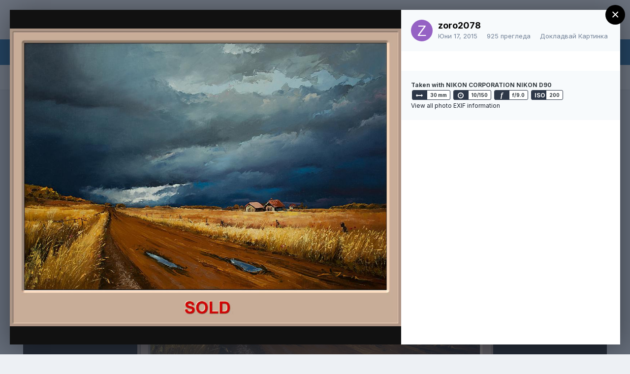

--- FILE ---
content_type: text/html;charset=UTF-8
request_url: https://www.beinsadouno.com/board/gallery/image/6564-71jpg/?lightbox=1&csrfKey=56ab7abdd5af9ce7e4843c435cac8b48
body_size: 5843
content:
<!DOCTYPE html>
<html lang="bg-BG" dir="ltr">
	<head>
		<title></title>
		

	<meta name="viewport" content="width=device-width, initial-scale=1">



	<meta name="twitter:card" content="summary_large_image" />



	
		
			
				<meta property="og:image" content="https://www.beinsadouno.com/board/uploads/monthly_2015_06/large.71.jpg.d2c6ee648a1dd90aed3c3c119c1d3896.jpg">
			
		
	

	
		
			
				<meta property="og:image:type" content="image/jpeg">
			
		
	

	
		
			
				<meta property="og:site_name" content="Порталът към съзнателен живот">
			
		
	

	
		
			
				<meta property="og:locale" content="bg_BG">
			
		
	


	
		<link rel="preload" href="https://www.beinsadouno.com/board/uploads/monthly_2015_06/large.71.jpg.d2c6ee648a1dd90aed3c3c119c1d3896.jpg" as="image" type="image/jpeg" />
	




<link rel="manifest" href="https://www.beinsadouno.com/board/manifest.webmanifest/">
<meta name="msapplication-config" content="https://www.beinsadouno.com/board/browserconfig.xml/">
<meta name="msapplication-starturl" content="/">
<meta name="application-name" content="Порталът към съзнателен живот">
<meta name="apple-mobile-web-app-title" content="Порталът към съзнателен живот">

	<meta name="theme-color" content="#ffffff">










<link rel="preload" href="//www.beinsadouno.com/board/applications/core/interface/font/fontawesome-webfont.woff2?v=4.7.0" as="font" crossorigin="anonymous">
		


	
		<link href="https://fonts.googleapis.com/css?family=Inter:300,300i,400,400i,500,700,700i" rel="stylesheet" referrerpolicy="origin">
	



	<link rel='stylesheet' href='https://www.beinsadouno.com/board/uploads/css_built_1/20446cf2d164adcc029377cb04d43d17_flags.css?v=712cade5491666037092' media='all'>

	<link rel='stylesheet' href='https://www.beinsadouno.com/board/uploads/css_built_1/37c6452ea623de41c991284837957128_gallery.css?v=712cade5491666037092' media='all'>

	<link rel='stylesheet' href='https://www.beinsadouno.com/board/uploads/css_built_1/8a32dcbf06236254181d222455063219_global.css?v=712cade5491666037092' media='all'>

	<link rel='stylesheet' href='https://www.beinsadouno.com/board/uploads/css_built_1/22e9af7d7c6ac7ddc7db0f1b0d471efc_gallery_responsive.css?v=712cade5491666037092' media='all'>





<link rel='stylesheet' href='https://www.beinsadouno.com/board/uploads/css_built_1/258adbb6e4f3e83cd3b355f84e3fa002_custom.css?v=712cade5491666037092' media='all'>




		
	</head>
	<body class='ipsApp ipsApp_front ipsClearfix ipsLayout_noBackground ipsJS_has ipsClearfix'  data-message="">
		

<div data-controller='gallery.front.view.image' class='cGalleryLightbox' data-role='lightbox'>
	<div class='cGalleryLightbox_inner' data-role="imageSizer">
		<div class='elGalleryHeader' class='cGalleryLightbox_image'>
			

<div id='elGalleryImageLightbox' class='elGalleryImage' data-role="imageFrame" data-setHeight data-imageSizes='{&quot;large&quot;:[1080,822],&quot;medium&quot;:[640,487],&quot;small&quot;:[240,182],&quot;thumb&quot;:[100,100]}'>
	
		<div class='cGalleryViewImage' data-role='notesWrapper' data-controller='gallery.front.view.notes' data-imageID='6564'  data-notesData='[]'>
			<div>
				<img src='https://www.beinsadouno.com/board/uploads/monthly_2015_06/large.71.jpg.d2c6ee648a1dd90aed3c3c119c1d3896.jpg' alt="71.jpg" title='71.jpg' data-role='theImage' class='ipsHide'>
			</div>
			
		</div>
	

		<div class='cGalleryImageFade'>
			<div class='cGalleryImageTopBar'>
				<div class='cGalleryImageTitle'>
					<h1 class='ipsType_pageTitle ipsContained_container'>
						
						
						
						
						
							<span class='ipsContained ipsType_break'>71.jpg</span>
						
					</h1>
					
				</div>

				<ul class='cGalleryControls ipsList_inline'>
					<li>
						



					</li>
					<li>
						

<div data-followApp='gallery' data-followArea='image' data-followID='6564' data-controller='core.front.core.followButton'>
	

	<a href='https://www.beinsadouno.com/board/login/' rel="nofollow" class="ipsFollow ipsPos_middle ipsButton ipsButton_light ipsButton_verySmall ipsButton_disabled" data-role="followButton" data-ipsTooltip title='Sign in to follow this'>
		<span>Следващи</span>
		<span class='ipsCommentCount'>0</span>
	</a>

</div>
					</li>
					
						<li>
							<a href='https://www.beinsadouno.com/board/uploads/monthly_2015_06/large.71.jpg.d2c6ee648a1dd90aed3c3c119c1d3896.jpg' title='View Full Image' class='ipsButton ipsButton_narrow ipsButton_link ipsButton_verySmall ipsButton_veryLight' data-ipsTooltip target='_blank' rel='noopener' data-role="toggleFullscreen"></a>
						</li>
					
				</ul>
			</div>

			<div class='cGalleryImageBottomBar'>
				<div class='cGalleryCreditInfo ipsType_normal'>
					

					
				</div>

				
					<ul class='ipsList_inline'>
						
							<li>
								<a href='#' data-ipsMenu data-ipsMenu-above='true' data-ipsMenu-appendTo='.elGalleryHeader' id='elImageToolsLightbox' class='ipsButton ipsButton_link ipsButton_verySmall ipsJS_show cGalleryViewImage_controls'>Image Tools <i class='fa fa-caret-down'></i></a>
								<ul class='ipsMenu ipsMenu_auto ipsHide' id='elImageToolsLightbox_menu'>
									
		                            
									
										<li class='ipsMenu_item'>
											<a href='https://www.beinsadouno.com/board/gallery/image/6564-71jpg/?do=download' title='Изтегли'><i class='fa fa-fw fa-download'></i> Изтегли</a>
										</li>
									
								</ul>
							</li>
						
						
							<li>
								<a href='#' data-ipsMenu data-ipsMenu-above='true' id='elImageLightboxShare' class='ipsButton ipsButton_link ipsButton_verySmall ipsJS_show'><i class='fa fa-share-alt'></i> &nbsp;Share <i class='fa fa-caret-down'></i></a>
								<div id='elImageLightboxShare_menu' class='ipsMenu ipsMenu_auto ipsPad ipsHide'>
									

	<ul class='ipsList_inline ipsList_noSpacing ipsClearfix' data-controller="core.front.core.sharelink">
		
			<li>
<a href="https://www.facebook.com/sharer/sharer.php?u=https%3A%2F%2Fwww.beinsadouno.com%2Fboard%2Fgallery%2Fimage%2F6564-71jpg%2F" class="cShareLink cShareLink_facebook" target="_blank" data-role="shareLink" title='Share on Facebook' data-ipsTooltip rel='noopener nofollow'>
	<i class="fa fa-facebook"></i>
</a></li>
		
			<li>
<a href="http://twitter.com/share?url=https%3A%2F%2Fwww.beinsadouno.com%2Fboard%2Fgallery%2Fimage%2F6564-71jpg%2F" class="cShareLink cShareLink_twitter" target="_blank" data-role="shareLink" title='Share on Twitter' data-ipsTooltip rel='nofollow noopener'>
	<i class="fa fa-twitter"></i>
</a></li>
		
			<li>
<a href="http://pinterest.com/pin/create/button/?url=https://www.beinsadouno.com/board/gallery/image/6564-71jpg/&amp;media=https://www.beinsadouno.com/board/uploads/monthly_2015_06/large.71.jpg.d2c6ee648a1dd90aed3c3c119c1d3896.jpg" class="cShareLink cShareLink_pinterest" rel="nofollow noopener" target="_blank" data-role="shareLink" title='Share on Pinterest' data-ipsTooltip>
	<i class="fa fa-pinterest"></i>
</a></li>
		
	</ul>


	<hr class='ipsHr'>
	<button class='ipsHide ipsButton ipsButton_small ipsButton_light ipsButton_fullWidth ipsMargin_top:half' data-controller='core.front.core.webshare' data-role='webShare' data-webShareTitle='71.jpg' data-webShareText='71.jpg' data-webShareUrl='https://www.beinsadouno.com/board/gallery/image/6564-71jpg/'>More sharing options...</button>

								</div>
							</li>
						
					</ul>
				
			</div>
		</div>

	<span class='elGalleryImageNav'>
		
			<a href='https://www.beinsadouno.com/board/gallery/image/6565-72jpg/?browse=1&amp;lightbox=1' class='elGalleryImageNav_prev' data-action='prevImage' data-imageID='6565' title='72.jpg'><i class='fa fa-angle-left'></i></a>
		
		
			<a href='https://www.beinsadouno.com/board/gallery/image/6563-70jpg/?browse=1&amp;lightbox=1' class='elGalleryImageNav_next' data-action='nextImage' data-imageID='6563' title='70.jpg'><i class='fa fa-angle-right'></i></a>
		
	</span>
</div>
		</div>

		<div class='cGalleryLightbox_info ipsAreaBackground_reset'>
			<section data-role='imageInfo'>
				
<div data-role='imageDescription' >
	


	

	<div class='ipsPhotoPanel ipsPhotoPanel_mini ipsClearfix ipsAreaBackground_light ipsPadding'>
		


	<a href="https://www.beinsadouno.com/board/profile/16309-zoro2078/" rel="nofollow" data-ipsHover data-ipsHover-width="370" data-ipsHover-target="https://www.beinsadouno.com/board/profile/16309-zoro2078/?do=hovercard" class="ipsUserPhoto ipsUserPhoto_mini" title="Go to zoro2078's profile">
		<img src='data:image/svg+xml,%3Csvg%20xmlns%3D%22http%3A%2F%2Fwww.w3.org%2F2000%2Fsvg%22%20viewBox%3D%220%200%201024%201024%22%20style%3D%22background%3A%239562c4%22%3E%3Cg%3E%3Ctext%20text-anchor%3D%22middle%22%20dy%3D%22.35em%22%20x%3D%22512%22%20y%3D%22512%22%20fill%3D%22%23ffffff%22%20font-size%3D%22700%22%20font-family%3D%22-apple-system%2C%20BlinkMacSystemFont%2C%20Roboto%2C%20Helvetica%2C%20Arial%2C%20sans-serif%22%3EZ%3C%2Ftext%3E%3C%2Fg%3E%3C%2Fsvg%3E' alt='zoro2078' loading="lazy">
	</a>

		<div>
			
			<p class='ipsType_reset ipsType_sectionHead ipsType_blendLinks'>
				


<a href='https://www.beinsadouno.com/board/profile/16309-zoro2078/' rel="nofollow" data-ipsHover data-ipsHover-width='370' data-ipsHover-target='https://www.beinsadouno.com/board/profile/16309-zoro2078/?do=hovercard&amp;referrer=https%253A%252F%252Fwww.beinsadouno.com%252Fboard%252Fgallery%252Fimage%252F6564-71jpg%252F%253Flightbox%253D1%2526csrfKey%253D56ab7abdd5af9ce7e4843c435cac8b48' title="Go to zoro2078's profile" class="ipsType_break">zoro2078</a>
			</p>
			<ul class='ipsList_inline ipsType_medium ipsType_blendLinks ipsType_light'>
				<li><time datetime='2015-06-17T15:30:30Z' title='17.06.2015 15:30 ' data-short='10 yr'>Юни 17, 2015</time></li>
				<li>925 прегледа</li>
				
					<li>
						<a href='https://www.beinsadouno.com/board/gallery/image/6564-71jpg/?do=report' data-ipsDialog data-ipsDialog-size='medium' data-ipsDialog-title="Докладвай Картинка" data-ipsDialog-remoteSubmit data-ipsDialog-flashMessage="Благодарим ви за доклада." title="Докладвай Картинка">Докладвай Картинка</a>
					</li>
				
			</ul>
		</div>
	</div>

	<div class='ipsPad'>
		

		

		

		
			

	<div data-controller='core.front.core.reaction' class='ipsItemControls_right ipsClearfix '>	
		<div class='ipsReact ipsPos_right'>
			
				
				<div class='ipsReact_blurb ipsHide' data-role='reactionBlurb'>
					
				</div>
			
			
			
		</div>
	</div>

		
	</div>

	

	<div class='cGalleryExif ipsAreaBackground_light ipsPad'>
		
			
				<h3 class='ipsType_reset ipsType_small'>
					
						<strong>Taken with NIKON CORPORATION NIKON D90</strong>
					
				</h3>
				<ul class='ipsList_inline cGalleryExif_data'>
					
						<li data-ipsTooltip title='Focal Length'>
							<span><i class='fa fa-arrows-h'></i></span>
							30 mm
						</li>
					
					
						<li data-ipsTooltip title='Exposure Time'>
							<span><i class='fa fa-clock-o'></i></span>
							10/150
						</li>
					
					
						<li data-ipsTooltip title='Aperture'>
							<span class='cGalleryExif_f'>f</span>
							f/9.0
						</li>
					
					
						<li data-ipsTooltip title='ISO Speed'>
							<span class='cGalleryExif_iso'>ISO</span>
							
								
									200
								
							
						</li>
					
				</ul>
				<a href='https://www.beinsadouno.com/board/gallery/image/6564-71jpg/?do=metadata' data-ipsDialog data-ipsDialog-fixed="true" data-ipsDialog-title='View all photo EXIF information' class='ipsType_small'>View all photo EXIF information</a>
			
		

		
	</div>

	<div data-role='imageComments' data-commentsContainer="lightbox">
		
			
			
<div data-controller='core.front.core.commentFeed, core.front.core.ignoredComments' data-autoPoll data-baseURL='https://www.beinsadouno.com/board/gallery/image/6564-71jpg/' data-lastPage data-feedID='image-6564' id='comments'>
	

	

<div data-controller='core.front.core.recommendedComments' data-url='https://www.beinsadouno.com/board/gallery/image/6564-71jpg/?tab=comments&amp;recommended=comments' class='ipsAreaBackground ipsPad ipsBox ipsBox_transparent ipsSpacer_bottom ipsRecommendedComments ipsHide'>
	<div data-role="recommendedComments">
		<h2 class='ipsType_sectionHead ipsType_large'>Recommended Comments</h2>
		
	</div>
</div>
	




	<div data-role='commentFeed' data-controller='core.front.core.moderation'>
		
			<p class='ipsType_normal ipsType_light ipsType_reset ipsPad' data-role='noComments'>Няма коментари за показване</p>
		
	</div>			
	

	
</div>

		
	</div>
</div>	
			</section>
		</div>
	</div>
</div> 
		





<script type='text/javascript' src='https://www.beinsadouno.com/board/uploads/javascript_core/front_front_core.js?v=712cade5491739642618' data-ips></script>


<script type='text/javascript' src='https://www.beinsadouno.com/board/uploads/javascript_gallery/front_front_view.js?v=712cade5491739642618' data-ips></script>


<script type='text/javascript' src='https://www.beinsadouno.com/board/uploads/javascript_gallery/front_front_browse.js?v=712cade5491739642618' data-ips></script>





<script type='application/ld+json'>
{
    "@context": "http://schema.org",
    "@type": "MediaObject",
    "@id": "https://www.beinsadouno.com/board/gallery/image/6564-71jpg/",
    "url": "https://www.beinsadouno.com/board/gallery/image/6564-71jpg/",
    "name": "71.jpg",
    "description": "",
    "dateCreated": "2015-06-17T15:30:30+0000",
    "fileFormat": "image/jpeg",
    "keywords": [],
    "author": {
        "@type": "Person",
        "name": "zoro2078",
        "image": "https://www.beinsadouno.com/board/applications/core/interface/email/default_photo.png",
        "url": "https://www.beinsadouno.com/board/profile/16309-zoro2078/"
    },
    "interactionStatistic": [
        {
            "@type": "InteractionCounter",
            "interactionType": "http://schema.org/ViewAction",
            "userInteractionCount": 925
        },
        {
            "@type": "InteractionCounter",
            "interactionType": "http://schema.org/CommentAction",
            "userInteractionCount": 0
        }
    ],
    "commentCount": 0,
    "artMedium": "Digital",
    "width": 1080,
    "height": 822,
    "image": {
        "@type": "ImageObject",
        "url": "https://www.beinsadouno.com/board/uploads/monthly_2015_06/large.71.jpg.d2c6ee648a1dd90aed3c3c119c1d3896.jpg",
        "caption": "71.jpg",
        "thumbnail": "https://www.beinsadouno.com/board/uploads/monthly_2015_06/small.71.jpg.af7faf7d197de13a9a507820d9587611.jpg",
        "width": 1080,
        "height": 822,
        "exifData": [
            {
                "@type": "PropertyValue",
                "name": "FILE.FileName",
                "value": "exifa8sqoz"
            },
            {
                "@type": "PropertyValue",
                "name": "FILE.FileDateTime",
                "value": "1434555030"
            },
            {
                "@type": "PropertyValue",
                "name": "FILE.FileSize",
                "value": "845534"
            },
            {
                "@type": "PropertyValue",
                "name": "FILE.FileType",
                "value": "2"
            },
            {
                "@type": "PropertyValue",
                "name": "FILE.MimeType",
                "value": "image/jpeg"
            },
            {
                "@type": "PropertyValue",
                "name": "FILE.SectionsFound",
                "value": "ANY_TAG, IFD0, THUMBNAIL, EXIF, GPS, INTEROP"
            },
            {
                "@type": "PropertyValue",
                "name": "COMPUTED.html",
                "value": "width=\"1080\" height=\"822\""
            },
            {
                "@type": "PropertyValue",
                "name": "COMPUTED.Height",
                "value": "822"
            },
            {
                "@type": "PropertyValue",
                "name": "COMPUTED.Width",
                "value": "1080"
            },
            {
                "@type": "PropertyValue",
                "name": "COMPUTED.IsColor",
                "value": "1"
            },
            {
                "@type": "PropertyValue",
                "name": "COMPUTED.ByteOrderMotorola",
                "value": "1"
            },
            {
                "@type": "PropertyValue",
                "name": "COMPUTED.ApertureFNumber",
                "value": "f/9.0"
            },
            {
                "@type": "PropertyValue",
                "name": "COMPUTED.FocusDistance",
                "value": "1.26m"
            },
            {
                "@type": "PropertyValue",
                "name": "COMPUTED.UserComment",
                "value": " "
            },
            {
                "@type": "PropertyValue",
                "name": "COMPUTED.UserCommentEncoding",
                "value": "ASCII"
            },
            {
                "@type": "PropertyValue",
                "name": "COMPUTED.Thumbnail.FileType",
                "value": "2"
            },
            {
                "@type": "PropertyValue",
                "name": "COMPUTED.Thumbnail.MimeType",
                "value": "image/jpeg"
            },
            {
                "@type": "PropertyValue",
                "name": "IFD0.ImageWidth",
                "value": "2848"
            },
            {
                "@type": "PropertyValue",
                "name": "IFD0.ImageLength",
                "value": "4288"
            },
            {
                "@type": "PropertyValue",
                "name": "IFD0.BitsPerSample",
                "value": [
                    "8",
                    "8",
                    "8"
                ]
            },
            {
                "@type": "PropertyValue",
                "name": "IFD0.PhotometricInterpretation",
                "value": "2"
            },
            {
                "@type": "PropertyValue",
                "name": "IFD0.Make",
                "value": "NIKON CORPORATION"
            },
            {
                "@type": "PropertyValue",
                "name": "IFD0.Model",
                "value": "NIKON D90"
            },
            {
                "@type": "PropertyValue",
                "name": "IFD0.Orientation",
                "value": "1"
            },
            {
                "@type": "PropertyValue",
                "name": "IFD0.SamplesPerPixel",
                "value": "3"
            },
            {
                "@type": "PropertyValue",
                "name": "IFD0.XResolution",
                "value": "3000000/10000"
            },
            {
                "@type": "PropertyValue",
                "name": "IFD0.YResolution",
                "value": "3000000/10000"
            },
            {
                "@type": "PropertyValue",
                "name": "IFD0.ResolutionUnit",
                "value": "2"
            },
            {
                "@type": "PropertyValue",
                "name": "IFD0.Software",
                "value": "Adobe Photoshop CS5 Windows"
            },
            {
                "@type": "PropertyValue",
                "name": "IFD0.DateTime",
                "value": "2011:12:15 20:58:31"
            },
            {
                "@type": "PropertyValue",
                "name": "IFD0.YCbCrPositioning",
                "value": "2"
            },
            {
                "@type": "PropertyValue",
                "name": "IFD0.Exif_IFD_Pointer",
                "value": "304"
            },
            {
                "@type": "PropertyValue",
                "name": "IFD0.GPS_IFD_Pointer",
                "value": "1020"
            },
            {
                "@type": "PropertyValue",
                "name": "THUMBNAIL.Compression",
                "value": "6"
            },
            {
                "@type": "PropertyValue",
                "name": "THUMBNAIL.XResolution",
                "value": "72/1"
            },
            {
                "@type": "PropertyValue",
                "name": "THUMBNAIL.YResolution",
                "value": "72/1"
            },
            {
                "@type": "PropertyValue",
                "name": "THUMBNAIL.ResolutionUnit",
                "value": "2"
            },
            {
                "@type": "PropertyValue",
                "name": "THUMBNAIL.JPEGInterchangeFormat",
                "value": "1134"
            },
            {
                "@type": "PropertyValue",
                "name": "THUMBNAIL.JPEGInterchangeFormatLength",
                "value": "5168"
            },
            {
                "@type": "PropertyValue",
                "name": "EXIF.ExposureTime",
                "value": "10/150"
            },
            {
                "@type": "PropertyValue",
                "name": "EXIF.FNumber",
                "value": "90/10"
            },
            {
                "@type": "PropertyValue",
                "name": "EXIF.ExposureProgram",
                "value": "2"
            },
            {
                "@type": "PropertyValue",
                "name": "EXIF.ISOSpeedRatings",
                "value": "200"
            },
            {
                "@type": "PropertyValue",
                "name": "EXIF.ExifVersion",
                "value": "0221"
            },
            {
                "@type": "PropertyValue",
                "name": "EXIF.DateTimeOriginal",
                "value": "2011:03:10 00:13:53"
            },
            {
                "@type": "PropertyValue",
                "name": "EXIF.DateTimeDigitized",
                "value": "2011:03:10 00:13:53"
            },
            {
                "@type": "PropertyValue",
                "name": "EXIF.ComponentsConfiguration",
                "value": "\u0001\u0002\u0003\u0000"
            },
            {
                "@type": "PropertyValue",
                "name": "EXIF.CompressedBitsPerPixel",
                "value": "4/1"
            },
            {
                "@type": "PropertyValue",
                "name": "EXIF.ShutterSpeedValue",
                "value": "3906891/1000000"
            },
            {
                "@type": "PropertyValue",
                "name": "EXIF.ApertureValue",
                "value": "633985/100000"
            },
            {
                "@type": "PropertyValue",
                "name": "EXIF.ExposureBiasValue",
                "value": "-14/6"
            },
            {
                "@type": "PropertyValue",
                "name": "EXIF.MaxApertureValue",
                "value": "41/10"
            },
            {
                "@type": "PropertyValue",
                "name": "EXIF.SubjectDistance",
                "value": "126/100"
            },
            {
                "@type": "PropertyValue",
                "name": "EXIF.MeteringMode",
                "value": "5"
            },
            {
                "@type": "PropertyValue",
                "name": "EXIF.LightSource",
                "value": "10"
            },
            {
                "@type": "PropertyValue",
                "name": "EXIF.Flash",
                "value": "0"
            },
            {
                "@type": "PropertyValue",
                "name": "EXIF.FocalLength",
                "value": "300/10"
            },
            {
                "@type": "PropertyValue",
                "name": "EXIF.UserComment",
                "value": "ASCII\u0000\u0000\u0000 \u0000\u0000\u0000\u0000\u0000\u0000\u0000\u0000\u0000\u0000\u0000\u0000\u0000\u0000\u0000\u0000\u0000\u0000\u0000\u0000\u0000\u0000\u0000\u0000\u0000\u0000\u0000\u0000\u0000\u0000\u0000\u0000\u0000\u0000\u0000"
            },
            {
                "@type": "PropertyValue",
                "name": "EXIF.SubSecTime",
                "value": "00"
            },
            {
                "@type": "PropertyValue",
                "name": "EXIF.SubSecTimeOriginal",
                "value": "00"
            },
            {
                "@type": "PropertyValue",
                "name": "EXIF.SubSecTimeDigitized",
                "value": "00"
            },
            {
                "@type": "PropertyValue",
                "name": "EXIF.FlashPixVersion",
                "value": "0100"
            },
            {
                "@type": "PropertyValue",
                "name": "EXIF.ColorSpace",
                "value": "1"
            },
            {
                "@type": "PropertyValue",
                "name": "EXIF.ExifImageWidth",
                "value": "1080"
            },
            {
                "@type": "PropertyValue",
                "name": "EXIF.ExifImageLength",
                "value": "822"
            },
            {
                "@type": "PropertyValue",
                "name": "EXIF.InteroperabilityOffset",
                "value": "988"
            },
            {
                "@type": "PropertyValue",
                "name": "EXIF.SensingMethod",
                "value": "2"
            },
            {
                "@type": "PropertyValue",
                "name": "EXIF.FileSource",
                "value": "\u0003"
            },
            {
                "@type": "PropertyValue",
                "name": "EXIF.SceneType",
                "value": "\u0001"
            },
            {
                "@type": "PropertyValue",
                "name": "EXIF.CFAPattern",
                "value": "\u0000\u0002\u0000\u0002\u0001\u0002\u0000\u0001"
            },
            {
                "@type": "PropertyValue",
                "name": "EXIF.CustomRendered",
                "value": "0"
            },
            {
                "@type": "PropertyValue",
                "name": "EXIF.ExposureMode",
                "value": "0"
            },
            {
                "@type": "PropertyValue",
                "name": "EXIF.WhiteBalance",
                "value": "1"
            },
            {
                "@type": "PropertyValue",
                "name": "EXIF.DigitalZoomRatio",
                "value": "1/1"
            },
            {
                "@type": "PropertyValue",
                "name": "EXIF.FocalLengthIn35mmFilm",
                "value": "45"
            },
            {
                "@type": "PropertyValue",
                "name": "EXIF.SceneCaptureType",
                "value": "0"
            },
            {
                "@type": "PropertyValue",
                "name": "EXIF.GainControl",
                "value": "0"
            },
            {
                "@type": "PropertyValue",
                "name": "EXIF.Contrast",
                "value": "0"
            },
            {
                "@type": "PropertyValue",
                "name": "EXIF.Saturation",
                "value": "0"
            },
            {
                "@type": "PropertyValue",
                "name": "EXIF.Sharpness",
                "value": "2"
            },
            {
                "@type": "PropertyValue",
                "name": "EXIF.SubjectDistanceRange",
                "value": "0"
            },
            {
                "@type": "PropertyValue",
                "name": "GPS.GPSVersion",
                "value": "\u0002\u0002\u0000\u0000"
            },
            {
                "@type": "PropertyValue",
                "name": "INTEROP.InterOperabilityIndex",
                "value": "R98"
            },
            {
                "@type": "PropertyValue",
                "name": "INTEROP.InterOperabilityVersion",
                "value": "0100"
            }
        ]
    },
    "thumbnailUrl": "https://www.beinsadouno.com/board/uploads/monthly_2015_06/small.71.jpg.af7faf7d197de13a9a507820d9587611.jpg"
}	
</script>

<script type='application/ld+json'>
{
    "@context": "http://www.schema.org",
    "publisher": "https://www.beinsadouno.com/board/#organization",
    "@type": "WebSite",
    "@id": "https://www.beinsadouno.com/board/#website",
    "mainEntityOfPage": "https://www.beinsadouno.com/board/",
    "name": "\u041f\u043e\u0440\u0442\u0430\u043b\u044a\u0442 \u043a\u044a\u043c \u0441\u044a\u0437\u043d\u0430\u0442\u0435\u043b\u0435\u043d \u0436\u0438\u0432\u043e\u0442",
    "url": "https://www.beinsadouno.com/board/",
    "potentialAction": {
        "type": "SearchAction",
        "query-input": "required name=query",
        "target": "https://www.beinsadouno.com/board/search/?q={query}"
    },
    "inLanguage": [
        {
            "@type": "Language",
            "name": "English (USA)",
            "alternateName": "en-US"
        },
        {
            "@type": "Language",
            "name": "\u0411\u044a\u043b\u0433\u0430\u0440\u0441\u043a\u0438",
            "alternateName": "bg-BG"
        }
    ]
}	
</script>

<script type='application/ld+json'>
{
    "@context": "http://www.schema.org",
    "@type": "Organization",
    "@id": "https://www.beinsadouno.com/board/#organization",
    "mainEntityOfPage": "https://www.beinsadouno.com/board/",
    "name": "\u041f\u043e\u0440\u0442\u0430\u043b\u044a\u0442 \u043a\u044a\u043c \u0441\u044a\u0437\u043d\u0430\u0442\u0435\u043b\u0435\u043d \u0436\u0438\u0432\u043e\u0442",
    "url": "https://www.beinsadouno.com/board/"
}	
</script>

<script type='application/ld+json'>
{
    "@context": "http://schema.org",
    "@type": "ContactPage",
    "url": "https://www.beinsadouno.com/board/contact/"
}	
</script>


		
	</body>
</html>